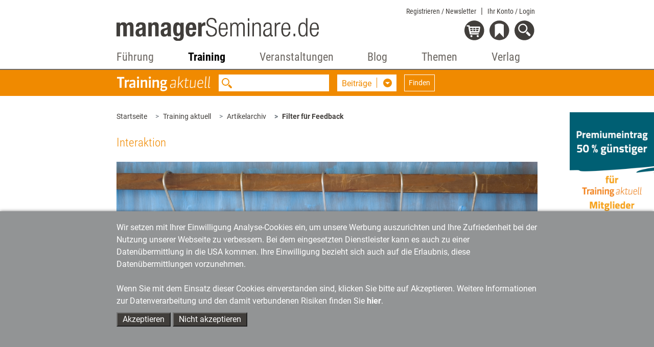

--- FILE ---
content_type: text/css
request_url: https://www.managerseminare.de/common/css/ta.css
body_size: 3255
content:
/* Farben und Icons für Unterseiten ######################################################*/
/*font colors darkColor ######################################################*/
.ta .contentBlock a,
.ta .contentBlock a h3,
.ta .contentBlock h3 a,
.ta .contentBlock .price,
.ta .contentBlock h3,
.ta .contentBlock .h3,
.ta .contentBlock .blockHeadline h2,
.ta .contentBlock .blockHeadline h1,
.ta .navbar-nav .dropdown-menu h3 .imgLink.active,
.ta span.more,
.ta .contentBlock a.more,
.ta .input-group.selectDown a.button .title,
.ta .input-group-btn.notAbsolute a.button .title,
.ta .input-group.selectDown a.button .title,
.ta .input-group.selectDown button .title,
.ta .contentBlock.zitat .content h2,
.ta section.payContent .payOverlay .closer h2,
.ta section.payContent .payOverlay .closer h3,
.ta section.payContent .payOverlay .closer .preis,
.ta .slider .box.headMediaText .texte.buttonbottom a.iconBG:hover span.text,
.ta .slider .box.headMediaText .texte.buttonbottom a.iconBG:hover span.icons,
.ta .row.header .headlines h2,
.ta .row.header .headlines h3,
.ta .row.header h1.headline,
.ta section.anlese .single_article .articleHeader h1,
.ta section.anleseHeft .contentBlock .headline h1,
.ta .contentBlock.hasLeftImg h3,
.ta .managerseminare .contentBlock.ms_article.blocks.background .block,
.ta .contentBlock.ms_article.blocks .block .texte.buttonbottom a.iconBG:hover span.text,
.ta .contentBlock.accordion .card-header h3 .btn,
.ta .contentBlock.result .header .headline h2,
.ta .contentBlock.result .second,
.ta .secContent .form-control::placeholder,
.ta .teaser a,
.ta .sw_slider .slick-slider .slick-slide .h4,
.ta .kat_links .h3,
.ta .kat_links h3,
.ta #volltext {
  color: #f08a00;
}
.ta .sendForm,
.ta .buttons .button,
.ta .contentBlock.tabs .nav-pills .nav-link,
.ta a.iconBG span.text {
  color: black !important;
  background-color: #e4e4e2;
}
/* for the download modal */
.ta #dl_urheber {
  cursor: pointer;
}
.ta #dl_urheber:after {
  display: inline-flex;
  content: url("../images/ta/Pfeil-Accordion.svg");
  margin-left: 20px;
  height: 23px;
  width: 23px;
}
.ta #dl_urheber.open:after {
  display: inline-flex;
  content: url("../images/ta/Pfeil-Accordion.svg");
  margin-left: 20px;
  transform: rotateZ(-180deg);
  height: 23px;
  width: 23px;
}
.ta #dl_urheber span {
  display: none;
}
.ta #dl_urheber.open span {
  display: block;
}
/*font colors Labels ######################################################*/
.ta .label {
  color: #f08a00;
  border: 1px solid #f08a00;
}
.ta .label:hover {
  background: #f08a00;
  transition: 0.4s all;
}
.ta .label.active {
  background: #f08a00;
}
.ta .kat_links .label {
  color: #413e3b;
  border: 1px solid #aeadae;
}
.ta .kat_links .label:hover {
  background: transparent;
  color: #f08a00 !important;
}
.ta .kat_links .label.active {
  background: transparent;
  color: #f08a00 !important;
}
/*font colors lightColor ######################################################*/
.ta section.ms_search button.btn-outline-white:hover {
  color: #fee9d1;
}
.ta section.ms_search button.btn-outline-white:hover {
  color: #fee9d1;
}
/*font colors black ######################################################*/
.ta .buttons .button span {
  color: #000000;
}
/*font colors white ######################################################*/
.ta .contentBlock .slider .imageTextOverlay a h3,
.ta button.iconBG span.icons,
.ta a.iconBG:hover span.icons,
.ta button.iconBG span.text,
.ta a.iconBG:hover span.text,
.ta .slider .box.headMediaText .texte.buttonbottom a.iconBG span.text,
.ta .slider .box.headMediaText .texte.buttonbottom a.iconBG span.icons,
.ta .ms_pagination .background,
.ta .ms_pagination .background a,
.ta .slider .box.iconText:hover,
.ta .contentBlock.ms_article.blocks .block .texte.buttonbottom a.iconBG,
.ta input.submit,
.ta .buttons .button:hover,
.ta .buttons .button.active,
.ta .buttons .button.active span,
.ta .buttons .button:hover span,
.ta .contentBlock.tabs .nav-pills .nav-link:hover,
.ta .sendForm:hover,
.ta a.iconBG span.text:hover {
  color: #ffffff !important;
  opacity: 1 !important;
}
.ta .slider .box.iconText:hover a,
.ta .slider .box.iconText a:hover h3,
.ta .slider .box.iconText a:hover h4,
.ta .slider .box.iconText a:hover h5,
.ta .slider .box.iconText a:hover p {
  color: #ffffff !important;
}
/*bordercolors  darkColor ######################################################*/
.ta .sideNav {
  border-color: #f08a00;
}
.ta span.more.closed:after {
  border-color: #f08a00 transparent transparent transparent;
}
.ta span.more.open:after {
  border-color: transparent transparent #f08a00 transparent;
}
.ta .input-group-btn.notAbsolute a.button .caret,
.ta .input-group.selectDown a.button .caret,
.ta .input-group.selectDown button .caret {
  border-left: 1px solid #f08a00;
}
/*bordercolors  lightColor ######################################################*/
.ta section.ms_search button.btn-outline-white:hover,
.ta section.ms_search button.btn-outline-white:hover,
.ta .slider .box.headMediaText .texte.buttonbottom a.iconBG span.text,
.ta .slider .box.headMediaText .texte.buttonbottom a.iconBG span.icons {
  border: 1px solid #fee9d1;
}
.ta .contentBlock.ms_article.blocks .block .texte.buttonbottom a.iconBG span.icons,
.ta .contentBlock.ms_article.blocks .block .texte.buttonbottom a.iconBG span.text {
  border: 3px solid #fee9d1;
}
.ta .xp_imagewrapper.zitat {
  border-top: 1px solid #413e3b;
  border-bottom: 1px solid #413e3b;
}
.ta div.xp_imagewrapper.images {
  border: 1px solid #413e3b !important;
}
.ta div.workmarker div.xp_imagewrapper.autoren.addBorder {
  border-top: 1px solid #413e3b;
}
.ta ul + div.workmarker div.xp_imagewrapper.autoren,
.ta ol + div.workmarker div.xp_imagewrapper.autoren {
  margin-top: 40px;
  padding-top: 40px;
}
.ta div.forSections h2.slider_sectionHead {
  color: #f08a00 !important;
}
.ta .sw_slider div.box.headMediaText.forSections {
  background-color: #fee9d1 !important;
}
.ta .xp_imagewrapper.standardbox {
  background-color: #fee9d1 !important;
}
.ta div.xp_imagewrapper.zitat blockquote {
  color: #f08a00 !important;
}
.ta div.appendix {
  background-color: #fee9d1 !important;
  padding: 25px !important;
  margin-bottom: 20px;
}
.ta div.appendix h3.app {
  color: #f08a00 !important;
}
.ta .paywall {
  background-color: #fee9d1 !important;
}
.ta div.paywall h3.paywall_intro {
  color: #f08a00 !important;
}
.ta div.appendix a.iconBG span.text,
.ta div.appendix a.iconBG span.icons,
.ta div.paywall a.iconBG span.text,
.ta div.paywall a.iconBG span.icons {
  border: 3px solid #fee9d1;
}
.ta .sw_slider div.mztSlider a {
  color: #f08a00 !important;
}
/*backgroundcolors darkColor  ######################################################*/
.ta section.ms_search,
.ta section.ms_search .searchExtend .dropdown-menu,
.ta section .searchFilter .btn.searchbutton,
.ta .button.iconBG span.text,
.ta a.iconBG:hover span.text,
.ta section.payContent .payOverlay a.iconBG span.icons,
.ta section.payContent .payOverlay a.iconBG span.text,
.ta .ms_pagination .background,
.ta .slider .box.iconText:hover,
.ta .contentBlock.ms_article.blocks button.iconBG span.icons,
.ta .contentBlock.ms_article.blocks button.iconBG span.text,
.ta .contentBlock.ms_article.blocks .block .texte.buttonbottom a.iconBG span.icons,
.ta .contentBlock.ms_article.blocks .block .texte.buttonbottom a.iconBG span.text,
.ta .form-check label input[type="radio"]:checked ~ .label-text:before,
.ta .form-check label input[type="checkbox"]:checked ~ .label-text:before,
.ta .altcha-checkbox input[type="checkbox"]:checked ~ .altchamarker::before,
.ta input.submit,
.ta .select-wrapper::after,
.ta .buttons .button:hover,
.ta .buttons .button.active,
.ta .contentBlock.tabs .nav-pills .nav-link:hover,
.ta .contentBlock.tabs .nav-pills .nav-link.active,
.ta .contentBlock.tabs .nav-pills .show > .nav-link,
.ta .contentBlock.tabs .nav-tabs .nav-link.active,
.ta .contentBlock.tabs .nav-tabs .show > .nav-link,
.ta .sendForm:hover,
.ta a.iconBG:hover span.text,
.ta table.bestseller td.number {
  background-color: #f08a00;
}
/*backgroundcolors  colorLightMS ######################################################*/
.ta #regForm #prevBtn .icons,
.ta #regForm #prevBtn .text,
.ta .slider .box.headMediaText .texte.buttonbottom a.iconBG span.text,
.ta .slider .box.headMediaText .texte.buttonbottom a.iconBG span.icons,
.ta .slider .box.headMediaText .texte.buttonbottom a.iconBG:hover span.text,
.ta .slider .box.headMediaText .texte.buttonbottom a.iconBG:hover span.icons,
.ta.leadership .moreSlides.leaderShipMeinungen .slide .lsmbBox,
.ta .slider .box.leftImageText,
.ta .slider .box.iconText,
.ta section.secBackground,
.ta .slider .box.headMediaText,
.ta section .searchFilter,
.ta .contentBlock.abo .box,
.ta .contentBlock.blocks.background .block {
  background-color: #fee9d1;
}
/*backgroundcolors   white ######################################################*/
.ta .slider .box.headMediaText .texte.buttonbottom a.iconBG:hover span.text,
.ta .slider .box.headMediaText .texte.buttonbottom a.iconBG:hover span.icons,
.ta .contentBlock.ms_article.blocks .block .texte.buttonbottom a.iconBG:hover span.icons.pfeilrechts,
.ta .contentBlock.ms_article.blocks .block .texte.buttonbottom a.iconBG:hover span.text {
  background-color: #ffffff;
  opacity: 1;
}
/*backgroundcolors   transparent ######################################################*/
.ta .contentBlock.accordion .card-header h3 .btn {
  background-color: transparent;
  color: #f08a00;
}
/*icons ######################################################*/
.ta .contentBlock.tabs .tab-pane ul li,
.ta .contentBlock.tabs .link a,
.ta .contentBlock .data ul li,
.ta .card ul li,
.ta .contentBlock .text ul li,
.ta .contentBlock .texte ul li,
.ta ul.twoColumns li,
.ta ul.arrowleftnoLink li,
.ta ul.arrowleft li a,
.ta .contentBlock .row.header .archive a {
  background-image: url("../images/ta/Pfeil2_rechts.svg");
}
.ta .input-group-btn.notAbsolute a.button .caret,
.ta .input-group.selectDown a.button .caret,
.ta .input-group.selectDown button .caret {
  background-image: url("../images/ta/Pfeil-unten.svg") !important;
}
.ta a.lightBoxIcon:before,
.ta section.ms_search input.searchfield {
  background-image: url("../images/ta/Lupe-Suchfeld.svg");
}
.ta .slick-prev {
  background-image: url("../images/ta/Pfeil-links.svg");
}
.ta .slick-next,
.ta .contentBlock .archive a,
.ta .managerseminare .slick-next {
  background-image: url("../images/ta/Pfeil-rechts.svg");
}
.ta .contentBlock .icon.podcast a {
  background-image: url("../images/Podcast.svg");
}
.ta .contentBlock.ms_pagination a.next {
  background-image: url("../images/ta/Pfeil2_rechts.svg");
  background-repeat: no-repeat;
  background-size: auto 15px;
  background-position-y: bottom 22%;
  background-position-x: right  !important;
  padding-left: 15px;
}
.ta .contentBlock.ms_pagination a.prev {
  background-image: url("../images/ta/Pfeil2_links.svg");
  background-repeat: no-repeat;
  background-size: auto 15px;
  background-position-y: bottom 22%;
  background-position-x: left !important;
}
.ta div.forSections h2.slider_sectionHead {
  background-image: url("../images/ta/lesetipp.svg");
}
.ta div.forSections h2.section_subheading {
  background-image: url("../images/ta/Pfeil2_rechts.svg");
}
.ta div.preview p {
  background-image: url("../images/ta/Pfeil2_rechts.svg");
}
.ta div.paywall p.pw_info {
  background-image: url("../images/ta/Pfeil2_rechts.svg");
}
.ta button.iconBG span.icons.pfeillinks {
  background-image: url("../images/iconBG_pfeil_links_weiss.svg");
}
.ta .contentBlock.ms_article.blocks .block .texte.buttonbottom a.iconBG:hover span.icons.pfeilrechts,
.ta a.iconBG span.icons.pfeilrechts {
  background-image: url("../images/iconBG_pfeil_rechts_weiss.svg");
}
.ta a.iconBG span.icons.download {
  background-image: url("../images/iconBG_download_weiss.svg");
}
.ta a.iconBG span.icons.podcast {
  background-image: url("../images/iconBG_podcast_weiss.svg");
}
.ta .leadership .anleseHeft a.iconBG:hover span.icons.einkaufswagen,
.ta a.iconBG span.icons.einkaufswagen {
  background-image: url("../images/iconBG_einkaufswagen_weiss.svg");
}
.ta a.iconBG span.icons.epaper {
  background-image: url("../images/iconBG_epaper_weiss.svg");
}
.ta a.iconBG span.icons.person {
  background-image: url("../images/ta/iconBG_person.svg");
}
.ta a.iconBG span.icons.probelesen {
  background-image: url("../images/iconBG_leseprobe_weiss.svg");
}
.ta a.iconBG span.icons.merken {
  background-image: url("../images/iconBG_merken_weiss.svg");
}
.ta a.iconBG:hover span.icons.podcast {
  background-image: url("../images/iconBG_podcast_weiss.svg");
}
.ta a.iconBG:hover span.icons.download {
  background-image: url("../images/iconBG_download_weiss.svg");
}
.ta button.iconBG span.icons.pfeilrechts,
.ta .slider .box.headMediaText .texte.buttonbottom a.iconBG span.icons,
.ta .slider .box.headMediaText .texte.buttonbottom a.iconBG:hover span.icons,
.ta a.iconBG:hover span.icons.pfeilrechts {
  background-image: url("../images/iconBG_pfeil_rechts_weiss.svg");
}
.ta .leadership .anleseHeft a.iconBG,
.ta a.iconBG:hover span.icons.epaper {
  background-image: url("../images/iconBG_epaper_weiss.svg");
}
.ta a.iconBG:hover span.icons.person {
  background-image: url("../images/iconBG_person_weiss.svg");
}
.ta a.iconBG:hover span.icons.merken {
  background-image: url("../images/iconBG_merken_weiss.svg");
}
.ta .slider .box.iconText a .imageIcon .characters {
  background-image: url("../images/ta/characters.svg");
}
.ta .slider .box.iconText a .imageIcon .testgelesen {
  background-image: url("../images/ta/testgelesen.svg");
}
.ta .slider .box.iconText a .imageIcon .fuehrungCoaching {
  background-image: url("../images/ta/fuehrungCoaching.svg");
}
.ta .slider .box.iconText a .imageIcon .hirnrissig {
  background-image: url("../images/ta/hirnrissig.svg");
}
.ta .slider .box.iconText a .imageIcon .cd {
  background-image: url("../images/ta/cd.svg");
}
.ta .slider .box.iconText a .imageIcon .ebooks {
  background-image: url("../images/ta/ebooks.svg");
}
.ta .slider .box.iconText a .imageIcon .cschaeppchen {
  background-image: url("../images/ta/cschaeppchen.svg");
}
.ta .slider .box.iconText a .imageIcon .twitter {
  background-image: url("../images/ta/twitter.svg");
}
.ta .slider .box.iconText a .imageIcon .facebook {
  background-image: url("../images/ta/facebook.svg");
}
.ta .slider .box.iconText a .imageIcon .newsletter {
  background-image: url("../images/ta/newsletter.svg");
}
.ta .slider .box.iconText a .imageIcon .archiv {
  background-image: url("../images/ta/archiv.svg");
}
.ta .slider .box.iconText a .imageIcon .themen {
  background-image: url("../images/ta/themen.svg");
}
.ta a .imageIcon .verlagsprogramm {
  background-image: url("../images/ta/icon_verlagsprogramm.svg");
}
.ta a:hover .imageIcon .verlagsprogramm {
  background-image: url("../images/ta/icon_verlagsprogramm_hover.svg");
}
.ta a .imageIcon .material {
  background-image: url("../images/ta/icon_material.svg");
}
.ta a:hover .imageIcon .material {
  background-image: url("../images/ta/icon_material_hover.svg");
}
.ta a .imageIcon .preise {
  background-image: url("../images/ta/icon_preise.svg");
}
.ta a:hover .imageIcon .preise {
  background-image: url("../images/ta/icon_preise_hover.svg");
}
.ta a .imageIcon .digitalarchiv {
  background-image: url("../images/ta/icon_digitalarchiv.svg");
}
.ta a:hover .imageIcon .digitalarchiv {
  background-image: url("../images/ta/icon_digitalarchiv_hover.svg");
}
.ta a .imageIcon .toolkits {
  background-image: url("../images/ta/icon_toolkits.svg");
}
.ta a:hover .imageIcon .toolkits {
  background-image: url("../images/ta/icon_toolkits_hover.svg");
}
.ta a .imageIcon .taArchiv {
  background-image: url("../images/ta/icon_taarchiv.svg");
}
.ta a:hover .imageIcon .taArchiv {
  background-image: url("../images/ta/icon_taarchiv_hover.svg");
}
.ta a .imageIcon .msArchiv {
  background-image: url("../images/ta/icon_msarchiv.svg");
}
.ta a:hover .imageIcon .msArchiv {
  background-image: url("../images/ta/icon_msarchiv_hover.svg");
}
.ta a .imageIcon .tkoffer {
  background-image: url("../images/ta/icon_trainerkoffer.svg");
}
.ta a:hover .imageIcon .tkoffer {
  background-image: url("../images/ta/icon_trainerkoffer_hover.svg");
}
.ta a .imageIcon .leadershipbuecher {
  background-image: url("../images/ta/icon_leadershipbuecher.svg");
}
.ta a:hover .imageIcon .leadershipbuecher {
  background-image: url("../images/ta/icon_leadershipbuecher_hover.svg");
}
.ta .contentBlock.ms_article.blocks h3.icon,
.ta .contentBlock.ms_article.blocks h3.icon {
  background-image: url("../images/ta/Kontakt.svg");
}
.ta .contentBlock.ms_article.blocks .block .texte.buttonbottom a.iconBG span.icons.pfeilrechts {
  background-image: url("../images/iconBG_pfeil_rechts_weiss.svg");
}
.contentBlock .price div.small2 {
  color: #413e3b;
}
.contentBlock .price div.small2 a {
  color: #413e3b;
}
.shariff .facebook:hover a {
  background-image: url("../images/ta/social_facebook_hover.svg") !important;
  opacity: 1 !important;
}
.shariff .twitter:hover a {
  background-image: url("../images/ta/social_twitter_hover.svg") !important;
  opacity: 1 !important;
}
.shariff .mail:hover a {
  background-image: url("../images/ta/social_email_hover.svg") !important;
  opacity: 1 !important;
}
.shariff .xing:hover a {
  background-image: url("../images/ta/social_xing_hover.svg") !important;
  opacity: 1 !important;
}
.shariff .linkedin:hover a {
  background-image: url("../images/ta/social_in_hover.svg") !important;
  opacity: 1 !important;
}
/* Themenseiten Links Component */
/* Shared styles for themenseiten links with expand/collapse functionality */
/* Global styles (not scoped to specific sections) */
.themenseiten-tag-hidden {
  display: none !important;
}
.btn-themenseiten-expand {
  display: block;
  margin: 20px 0;
  padding: 8px 20px;
  background-color: #f5f5f5;
  border: 1px solid #ddd;
  border-radius: 4px;
  cursor: pointer;
  font-size: 14px;
  color: #333;
  transition: all 0.3s ease;
}
.btn-themenseiten-expand:hover {
  background-color: #e8e8e8;
  border-color: #ccc;
}
/* Scoped styles using section-specific colors */
/* These will be imported by ms.less and ta.less with their own @file and @darkColor variables */
.ta .themenseiten-links-box {
  background-color: #e4e4e2;
  border: 1px solid #e4e4e2;
  border-radius: 4px;
  padding: 20px 30px;
  margin: 30px 0;
}
.ta .themenseiten-links-box h3 {
  margin-top: 0;
  margin-bottom: 15px;
  font-size: 1.2em;
  color: #f08a00;
}
.ta .themenseiten-tags {
  display: flex;
  flex-wrap: wrap;
  gap: 10px;
}
.ta .themenseiten-tag {
  display: inline-block;
  padding: 8px 16px;
  background-color: #ffffff;
  color: #f08a00;
  text-decoration: none;
  font-weight: 500;
  font-size: 0.95em;
  transition: all 0.3s ease;
  cursor: pointer;
}
.ta .themenseiten-tag:hover {
  background-color: #f08a00;
  color: #ffffff !important;
}
/*# sourceMappingURL=ta.css.map */

--- FILE ---
content_type: text/xml;charset=utf-8
request_url: https://www.managerseminare.de/getMS_SW_Data?forTypes=TAART;TADOSS;TAMED;TKBILD;TKDOCS&forSW=4255;21722;24097;6782;&notID=283512&max=6
body_size: 5193
content:
<?xml version="1.0" encoding="UTF-8"?>
<DataBySw><TypeData typeID="TAART" foundLinks="6"><Link name="Verwendung des Filtersatzes" url="/ta_Artikel/Handout-Verwendung-des-Filtersatzes,283515" infotext="Negatives Feedback nach Umständen zu filtern, für die der Weiterbildungsprofi nicht viel kann, kann unnötige Selbstzweifel fernhalten. Dennoch empfiehlt es sich, den Filtersatz nicht einfach zu beseitigen, sondern für die Qualitätsverbesserung zu nutzen." imgsrc="Manuela Kordel ROCKETPICS; © www.trainerkoffer.de" img="/images/artikel/TA0523AR12.jpg" image_y="" image_x="" stich=""/><Link name="Sensibel mit Signal" url="/ta_Artikel/Systemische-Interventionen-Sensibel-mit-Signal,283290" infotext="Müßige Diskussionen und Abschweifungen vom Thema ziehen Meetings häufig unnötig in die Länge und lassen sie darüber hinaus zäh und in Teilen sogar überflüssig erscheinen. Signale, die während eines Meetings – exakt in der störenden Situation – eingesetzt werden, können hier Abhilfe verschaffen. Wie die Feedback-Methode „Signale“ entwickelt und eingeführt werden kann." imgsrc="noesis" img="/images/artikel/TA0223AR04.jpg" image_y="" image_x="" stich=""/><Link name="Mit negativem Feedback umgehen" url="/ta_Artikel/Diskussion-auf-Twitter-Mit-negativem-Feedback-umgehen,280488" infotext="Trainerinnen und Trainer erhalten oft zum Abschluss eines Seminars Feedback von den Teilnehmenden. Nicht immer fällt das positiv aus, auch mit Kritik müssen Weiterbildungsprofessionals umgehen. Was dabei helfen kann, zeigt eine aktuelle Diskussion auf Twitter." imgsrc="Banphote Kamolsanei / iStock" img="/images/artikel/TA1220AR03.jpg" image_y="" image_x="" stich=""/><Link name="„Teamentwicklung im Rohbau“" url="/ta_Artikel/Institut-im-Interview-Teamentwicklung-im-Rohbau,285769" infotext="Das Beratungsunternehmen PARLA feiert in diesem Jahr 25-jähriges Bestehen. Anlässlich des Jubiläums verrät Geschäftsführerin Anja Oser im Interview mit Training aktuell, welcher ihr ungewöhnlichster Auftrag war und was ihr Wunschauftrag wäre." imgsrc="FotoAgenten / Angelika Löffler" img="/images/artikel/TA0925AR10.jpg" image_y="" image_x="" stich=""/><Link name="Messen und Kongresse 2023" url="/ta_Artikel/Extra-Messen-und-Kongresse-2023,283453" infotext="Veranstaltungstechnisch ist Corona Geschichte. Das zeigt ein Blick auf den Eventkalender für Weiterbildungsprofessionals. Waren die Veranstaltenden im Winter noch vorsichtig, kehren sie jetzt in Präsenz zurück. Ein Überblick über die wichtigsten Events." imgsrc="200 Degrees/Pixabay" img="/images/artikel/TA0423AR08.jpg" image_y="" image_x="" stich=""/><Link name="Von Nachträgern und Heimzahlerinnen" url="/ta_Artikel/Denkimpuls-Von-Nachtraegern-und-Heimzahlerinnen,283583" infotext="Wir leben in einer Zeit, in der Selbstbestätigung leicht zur Egozentrik verkommt – einer Charaktereigenschaft, die uns anfällig für Kränkungen macht. In unserem Selbstwert verletzt, sind wir dann nur auf eines aus: Rache. Doch diese ist meistens weit weniger süß als erwartet." imgsrc="jd-photodesign/Adobe Stock" img="/images/artikel/TA0623AR11.jpg" image_y="" image_x="" stich=""/></TypeData><TypeData typeID="TADOSS" foundLinks="6"><Link name="Als Weiterbildungsprofi wachsen" url="/Trainingaktuell/Dossiers/Als-Weiterbildungsprofi-wachsen,7529" infotext="Ob es das Marketing, die eigenen Kompetenzen, der Methodenkoffer oder die Einstellung ist – Weiterbildungsprofis müssen sich und ihr Geschäft stetig weiterentwickeln, um in unserer schnelllebigen Zeit erfolgreich zu bleiben. Wie sich Trainerinnen und Coachs zukunftsfähig aufstellen und professionell wie persönlich wachsen, zeigt das Dossier." imgsrc="" img="/images/tmedien/angebote/ang_7529_8151.png" image_y="" image_x="" stich=""/><Link name="Apps für Seminare" url="/Trainingaktuell/Dossiers/Apps-fuer-Seminare,7419" infotext="Kaum jemand kommt heutzutage ohne Smartphone aus. Doch was viele Trainer nicht wissen: Die Mobilgeräte ermöglichen nicht nur, rund um die Uhr online zu sein. Mittlerweile gibt es auch zahlreiche Apps, die ihren Arbeitsalltag enorm erleichtern. So lassen sich mit den richtigen Apps z.B. Teilnehmer managen, Präsentationen erstellen, Flipcharts dokumentieren und Seminare digital begleiten. Das Dossier stellt die nützlichsten Apps für Trainer vor." imgsrc="" img="/images/tmedien/angebote/ang_7419_8021.png" image_y="" image_x="" stich=""/><Link name="Selbstentwicklung für Weiterbildungsprofis" url="/Trainingaktuell/Dossiers/Selbstentwicklung-fuer-Weiterbildungsprofis,7383" infotext="Den meisten Trainerinnen, Beratern und Coachs ist es nicht nur ein Anliegen, Coachees und Klientinnen bei deren Entwicklung zu begleiten. Auch das eigene Wachstum liegt ihnen am Herzen. Doch wo liegen für Weiterbildungsprofis die wichtigsten Hebel, um ihr volles Potenzial auszuschöpfen? Wie können sie eine persönliche Transformation einleiten? Anregungen und Denkanstöße liefert das Dossier." imgsrc="" img="/images/tmedien/angebote/ang_7383_7985.png" image_y="" image_x="" stich=""/><Link name="Haltung für Trainer und Coachs" url="/Trainingaktuell/Dossiers/Haltung-fuer-Trainer-und-Coachs,7417" infotext="Die fundierteste Ausbildung und die besten Tools nutzen nichts, wenn der Trainer oder Coach nicht die richtige Haltung mitbringt. Die eigene Rolle und Einstellung immer wieder zu hinterfragen, ist für Weiterbildner immens wichtig. Denn wer sich selbst als Trainer oder Coach nie in Frage stellt, gefährdet den Lernerfolg und verwehrt sich und seinen Klienten neue Handlungsoptionen. Das Dossier bündelt Artikel, die die Haltung von Weiterbildnern reflektieren." imgsrc="" img="/images/tmedien/angebote/ang_7417_8019.png" image_y="" image_x="" stich=""/><Link name="Trainingstools im Praxistest, Teil 9" url="/Trainingaktuell/Dossiers/Trainingstools-im-Praxistest-Teil-9,7426" infotext="In jeder Ausgabe stellt Training aktuell Tools vor, die Trainer und Coachs in ihrer Arbeit einsetzen können: Trainingsspiele, Coachingtools, Kartensets, Apps, Software etc. werden auf ihren praktischen Nutzen hin getestet und bewertet. Im Dossier 'Trainingstools im Praxistest' können Sie die Testergebnisse nachlesen - mit Infos zu Preisen und Bezugsquellen. Getestet wurden für das Dossier Teil 9 neben diversen Trainings- und Coachingspielen eine Audio-CD, eine App und neuartige Haftnotizen." imgsrc="" img="/images/tmedien/angebote/ang_7426_8028.png" image_y="" image_x="" stich=""/><Link name="Elektronische Helfer" url="/Trainingaktuell/Dossiers/Elektronische-Helfer,7415" infotext="Elektronische Helfer für Coachs und Trainer gibt es mittlerweile viele. Sie reichen von Webtools, mit denen sich Seminarteilnehmer an Abstimmungen beteiligen können, über Cloud-Dienste, die als dezentrale Festplatten dienen, bis hin zu virtuellen Welten, in denen Coachings durchgeführt werden können. Das Dossier von Training aktuell stellt elektronische Werkzeuge für verschieden Zwecke vor und erläutert, wie Trainer und Coachs sie optimal nutzen können." imgsrc="" img="/images/tmedien/angebote/ang_7415_8017.png" image_y="" image_x="" stich=""/></TypeData><TypeData typeID="TAMED" foundLinks="6"><Link name="Mitarbeitergespräche souverän führen (Trainingskonzept)" url="/Trainingsmedien/Trainingskonzepte/Mitarbeitergespraeche-souveraen-fuehren-Trainingskonzept,112" infotext="Mit diesem dreitägigen Seminarkonzept trainieren Ihre Teilnehmenden praxisnah die Vorbereitung, Durchführung und Nachbereitung von zehn gängigen Gesprächstypen – angefangen mit Feedback über Zielvereinbarungs- und Beurteilungsgespräche bis hin zur Abmahnung." imgsrc="" img="/images/tmedien/medienimages/tm_112.jpg" image_y="" image_x="" stich=""/><Link name="Kommunikationstrainings erfolgreich leiten" url="/Trainingsmedien/Buecher/Kommunikationstrainings-erfolgreich-leiten,45" infotext="Der Kommunikationsexperte Thomas Schmidt lässt Sie in diesem Bestseller an seinem umfassenden Methoden-Know-how zu dem Top-Thema unter den verhaltens- und persönlichkeitsbezogenen Seminaren teilhaben. Sie erhalten ein vollständiges Konzept für ein dreitägiges Kommunikationsgrundlagenseminar und profitieren von einem fertigen und erprobten Leitfaden zur Trainingsdurchführung. Die Arbeiten von Paul Watzlawick, Friedemann Schulz von Thun, Ruth Cohn, Carl Rogers, Thomas Gordon und Jacob Levy Moreno bilden die theoretischen und methodischen Grundlagen. Fachlich fundierter und dabei zeitgemäßer kann ein Trainingskonzept rund um das Thema „Kommunikation und Gesprächsführung” kaum sein." imgsrc="" img="/images/tmedien/medienimages/tm_45.jpg" image_y="" image_x="" stich=""/><Link name="Methodensammlung für Trainerinnen und Trainer" url="/Trainingsmedien/Buecher/Methodensammlung-fuer-Trainerinnen-und-Trainer,12" infotext="Trainer-Know-how im Karteiformat. Vom Achterknoten über das Dreieck der Gemeinsamkeiten, vom Konzentrations-Check über das Soziometrische Feedback – die Sammlung beinhaltet 150 Methoden und Übungen zu Themenfeldern wie Anfangsphase, Kommunikation und Körpersprache, Kooperation und Teamentwicklung, Führung, Feedback, Transfer und Seminar-Evaluation. Jede Methode wird auf maximal zwei Seiten beschrieben. Sämtliche Blätter lassen sich auch als Karteikarten verwenden." imgsrc="" img="/images/tmedien/medienimages/tm_12.gif" image_y="" image_x="" stich=""/><Link name="Wertschätzung – Das KartenSet – Neuerscheinung" url="/Trainingsmedien/Toolkits/Wertschaetzung-Das-KartenSet-Neuerscheinung,8898" infotext="Wertschätzung – Das Kartenset unterstützt Trainerinnen, Coachs, Berater und Supervisorinnen bei der Arbeit an Haltung, Beziehung und Zusammenarbeit. 50 praxiserprobte Fotomotive im DIN-A5-Format eröffnen schnelle, niedrigschwellige Zugänge zu Emotionen, Ressourcen und Selbstwirksamkeit – im Einzelsetting wie in Gruppen. Das Begleit-Booklet liefert kompakte Impulse für Warm-ups, Erwartungsklärung, Empathie-Arbeit, Reflexion und Transfer in den Alltag; ideal für Führungs- und Teamtrainings. Die Karten sind robust gefertigt (edelmatt kaschiert, abgerundete Ecken, flüssigkeitsabweisend) und eignen sich als PDF-eBook für den digitalen Einsatz über Whiteboard/Beamer. So strukturieren Sie Prozesse, machen Unsichtbares sichtbar und fördern eine wertschätzende Lern- und Feedbackkultur – vom ersten Kennenlernen bis zum Seminarabschluss." imgsrc="" img="/images/tmedien/medienimages/tm_8898.jpg" image_y="" image_x="" stich=""/><Link name="Direkt im Dialog" url="/Trainingsmedien/Buecher/Direkt-im-Dialog,21" infotext="Erläutert werden neun Bausteine der professionellen Gesprächsführung: Innere Ressourcen, Echtheit, partnerschaftliche Einstellung, Zielklarheit, Transparenz schaffen und Absprachen treffen, richtig zuhören, Fragen stellen, überzeugend argumentieren und Störungen klären. Den Praxistransfer gewährleisten Checklisten, beispielhafte Rollenspielszenen, FAQs, Aktionen, die Sie zum Mitarbeiten ermuntern sowie Trainings-Tipps, die Profi-Ecke für Trainer und andere Kommunikationsprofis." imgsrc="" img="/images/tmedien/medienimages/tm_21.gif" image_y="" image_x="" stich=""/><Link name="Mit Rollen spielen" url="/Trainingsmedien/Buecher/Mit-Rollen-spielen,40" infotext="40 Beschreibungen erprobter Rollenspiele jenseits der üblichen Standards. Für jeden ist etwas dabei: Die Rollenspiele des ersten Teils haben kommunikative Grundlagen zum Thema. Sie bilden die Basis für die Bewältigung komplexerer Kommunikationssituationen. Wie Sie diese gekonnt behandeln, das erfahren Sie durch die Rollenspielbeschreibungen des zweiten Teil des Buchs. " imgsrc="" img="/images/tmedien/medienimages/tm_40.gif" image_y="" image_x="" stich=""/></TypeData><TypeData typeID="TKBILD" foundLinks="6"><Link name="Hand mit Zettel" url="/Trainerkoffer/Bilder/Hand-mit-Zettel,5723" infotext="Über 1000 wirkungsvolle Grafiken für Flipchart und Pinnwand, für Handouts und PowerPoint-Charts erleichtern Ihre Bildsprache. Als Mitglied von Training aktuell haben Sie Flatrate-Zugriff auf alle Bilder." imgsrc="" img="/images/tmedien/angebote/Kommunikation0019-managerseminare_6104.png" image_y="236" image_x="200" stich=""/><Link name="Blätter" url="/Trainerkoffer/Bilder/Blaetter,5888" infotext="Über 1000 wirkungsvolle Grafiken für Flipchart und Pinnwand, für Handouts und PowerPoint-Charts erleichtern Ihre Bildsprache. Als Mitglied von Training aktuell haben Sie Flatrate-Zugriff auf alle Bilder." imgsrc="" img="/images/tmedien/angebote/Buero0042-managerseminare_6280.png" image_y="236" image_x="200" stich=""/><Link name="Blatt Papier" url="/Trainerkoffer/Bilder/Blatt-Papier,5995" infotext="Über 1000 wirkungsvolle Grafiken für Flipchart und Pinnwand, für Handouts und PowerPoint-Charts erleichtern Ihre Bildsprache. Als Mitglied von Training aktuell haben Sie Flatrate-Zugriff auf alle Bilder." imgsrc="" img="/images/tmedien/angebote/Buero0003-managerseminare_6391.png" image_y="236" image_x="200" stich=""/><Link name="zu viel Herz" url="/Trainerkoffer/Bilder/zu-viel-Herz,6452" infotext="Über 1000 wirkungsvolle Grafiken für Flipchart und Pinnwand, für Handouts und PowerPoint-Charts erleichtern Ihre Bildsprache. Als Mitglied von Training aktuell haben Sie Flatrate-Zugriff auf alle Bilder." imgsrc="" img="/images/tmedien/angebote/Emotion0071-managerseminare_6946.png" image_y="236" image_x="200" stich=""/><Link name="Feedback2" url="/Trainerkoffer/Bilder/Feedback2,6554" infotext="Über 1000 wirkungsvolle Grafiken für Flipchart und Pinnwand, für Handouts und PowerPoint-Charts erleichtern Ihre Bildsprache. Als Mitglied von Training aktuell haben Sie Flatrate-Zugriff auf alle Bilder." imgsrc="" img="/images/tmedien/angebote/Feedback2_7075.png" image_y="236" image_x="200" stich=""/><Link name="Feedbacklandschaft" url="/Trainerkoffer/Bilder/Feedbacklandschaft,6622" infotext="Über 1000 wirkungsvolle Grafiken für Flipchart und Pinnwand, für Handouts und PowerPoint-Charts erleichtern Ihre Bildsprache. Als Mitglied von Training aktuell haben Sie Flatrate-Zugriff auf alle Bilder." imgsrc="" img="/images/tmedien/angebote/Feedbacklandschaft_7145.png" image_y="236" image_x="200" stich=""/></TypeData></DataBySw>


--- FILE ---
content_type: image/svg+xml
request_url: https://www.managerseminare.de/common/images/ta/Pfeil2_rechts.svg
body_size: 379
content:
<?xml version="1.0" encoding="utf-8"?>
<!-- Generator: Adobe Illustrator 23.1.1, SVG Export Plug-In . SVG Version: 6.00 Build 0)  -->
<svg version="1.1" id="Ebene_1" xmlns="http://www.w3.org/2000/svg" xmlns:xlink="http://www.w3.org/1999/xlink" x="0px" y="0px"
	 viewBox="0 0 5.4 8.8" style="enable-background:new 0 0 5.4 8.8;" xml:space="preserve">
<style type="text/css">
	.st0{fill:#F18E00;}
</style>
<title>8</title>
<polygon class="st0" points="4.8,4.5 0.7,0.3 0.7,8.6 "/>
</svg>


--- FILE ---
content_type: image/svg+xml
request_url: https://www.managerseminare.de/common/images/bereiche/Logo-mS.svg
body_size: 4549
content:
<svg id="Ebene_1" data-name="Ebene 1" xmlns="http://www.w3.org/2000/svg" viewBox="0 0 512 240"><defs><style>.cls-1{fill:#00477f;}.cls-2{fill:#fff;}</style></defs><title>mangerseminare-reiter</title><rect class="cls-1" width="512" height="240"/><path class="cls-2" d="M32.79,159.42V131.7h7.62a9,9,0,0,1,7.2,3.33,12.9,12.9,0,0,1,2.79,8.57v3.94a12.84,12.84,0,0,1-2.79,8.57,9,9,0,0,1-7.2,3.31Zm3.86-24.79v21.86h3.62a5.25,5.25,0,0,0,4.6-2.5,11.27,11.27,0,0,0,1.69-6.46v-4a11.18,11.18,0,0,0-1.69-6.42,5.26,5.26,0,0,0-4.6-2.49Z"/><path class="cls-2" d="M64.78,159.42a13.88,13.88,0,0,1-.34-1.38,8.87,8.87,0,0,1-.17-1.36A7.42,7.42,0,0,1,62.12,159a5.08,5.08,0,0,1-2.88.87,5.21,5.21,0,0,1-4.09-1.64,6.38,6.38,0,0,1-1.47-4.41,5.74,5.74,0,0,1,2-4.64,8.55,8.55,0,0,1,5.64-1.68h2.88v-2.1a4.58,4.58,0,0,0-.84-2.93,3.17,3.17,0,0,0-4.62-.1,3.43,3.43,0,0,0-.84,2.36l-3.68,0-.06-.11a5.38,5.38,0,0,1,1.91-4.25,7.26,7.26,0,0,1,5.16-1.86,6.87,6.87,0,0,1,4.94,1.8,6.75,6.75,0,0,1,1.9,5.13v9.56a17.27,17.27,0,0,0,.14,2.31,12.26,12.26,0,0,0,.47,2.18Zm-4.66-2.53a4.13,4.13,0,0,0,2.46-.8,4.79,4.79,0,0,0,1.63-2v-4.23H61.28A3.43,3.43,0,0,0,58.53,151a4.06,4.06,0,0,0-1,2.78,3.62,3.62,0,0,0,.67,2.26A2.29,2.29,0,0,0,60.12,156.89Z"/><path class="cls-2" d="M82.07,154.26a2.79,2.79,0,0,0-.79-2,9.92,9.92,0,0,0-3-1.82,15.42,15.42,0,0,1-4.71-2.64,4.68,4.68,0,0,1-1.53-3.63,5.21,5.21,0,0,1,1.87-4,7.14,7.14,0,0,1,4.92-1.67,7,7,0,0,1,5.07,1.8,5.69,5.69,0,0,1,1.81,4.48l0,.12H82a4,4,0,0,0-.83-2.53,2.76,2.76,0,0,0-2.3-1.05,3,3,0,0,0-2.25.82,2.62,2.62,0,0,0-.81,1.92,2.52,2.52,0,0,0,.69,1.87,13.18,13.18,0,0,0,3,1.79,13.91,13.91,0,0,1,4.81,2.63,5,5,0,0,1,1.57,3.78,5.16,5.16,0,0,1-1.94,4.16,7.82,7.82,0,0,1-5.1,1.59,7.29,7.29,0,0,1-5.37-1.93,5.83,5.83,0,0,1-1.87-4.52l0-.12h3.6a3.84,3.84,0,0,0,1.1,2.89,3.79,3.79,0,0,0,2.55.89,3.32,3.32,0,0,0,2.35-.78A2.54,2.54,0,0,0,82.07,154.26Z"/><path class="cls-2" d="M116.73,151.46h.11l3.74-19.76h3.79l-5.6,27.72h-3.56l-4.71-19.69h-.11l-4.74,19.69h-3.56L96.51,131.7h3.79l3.75,19.76h.11l4.72-19.76H112Z"/><path class="cls-2" d="M134.33,159.82a7.41,7.41,0,0,1-5.89-2.55,9.63,9.63,0,0,1-2.21-6.53v-3a10.13,10.13,0,0,1,2.16-6.66,6.83,6.83,0,0,1,5.5-2.63,6.48,6.48,0,0,1,5.39,2.39,10.12,10.12,0,0,1,1.88,6.43v2.66H130.08v.82a7.74,7.74,0,0,0,1.17,4.41,3.77,3.77,0,0,0,3.32,1.74,6.93,6.93,0,0,0,2.75-.5,7.83,7.83,0,0,0,2.17-1.48l1.22,2.4a7.19,7.19,0,0,1-2.61,1.81A9.49,9.49,0,0,1,134.33,159.82Zm-.44-18.45A3.07,3.07,0,0,0,131.2,143a8.64,8.64,0,0,0-1.12,4.15h7.25v-.78a6.75,6.75,0,0,0-.87-3.61A2.85,2.85,0,0,0,133.89,141.37Z"/><path class="cls-2" d="M148.7,133.41h-3.86v-3.69h3.86Zm0,26h-3.86v-20.6h3.86Z"/><path class="cls-2" d="M158.32,133.7v5.12h3.22v2.76h-3.22v12.27a4.05,4.05,0,0,0,.48,2.27,1.45,1.45,0,0,0,1.23.68,5.57,5.57,0,0,0,.85-.06l.93-.17.4,2.66a8.1,8.1,0,0,1-1.46.43,8.37,8.37,0,0,1-1.67.16,4.19,4.19,0,0,1-3.4-1.43,7,7,0,0,1-1.21-4.54V141.58h-2.68v-2.76h2.68V133.7Z"/><path class="cls-2" d="M172.79,159.82a7.38,7.38,0,0,1-5.88-2.55,9.63,9.63,0,0,1-2.21-6.53v-3a10.13,10.13,0,0,1,2.16-6.66,6.81,6.81,0,0,1,5.49-2.63,6.46,6.46,0,0,1,5.39,2.39,10.06,10.06,0,0,1,1.89,6.43v2.66H168.55v.82a7.74,7.74,0,0,0,1.17,4.41,3.77,3.77,0,0,0,3.32,1.74,6.84,6.84,0,0,0,2.74-.5,7.69,7.69,0,0,0,2.17-1.48l1.22,2.4a7.1,7.1,0,0,1-2.61,1.81A9.46,9.46,0,0,1,172.79,159.82Zm-.44-18.45a3.05,3.05,0,0,0-2.68,1.64,8.53,8.53,0,0,0-1.12,4.15h7.25v-.78a6.75,6.75,0,0,0-.87-3.61A2.87,2.87,0,0,0,172.35,141.37Z"/><path class="cls-2" d="M191.93,142.08l-1.81-.1a2.81,2.81,0,0,0-2,.73,4.55,4.55,0,0,0-1.21,2v14.68h-3.86v-20.6h3.52l.29,3.1a6.55,6.55,0,0,1,1.69-2.56,3.57,3.57,0,0,1,2.42-.92,4.26,4.26,0,0,1,.78.07,2.38,2.38,0,0,1,.63.16Z"/><path class="cls-2" d="M210.36,150.84a10.92,10.92,0,0,1-1.77,6.54,5.79,5.79,0,0,1-5,2.44,5.4,5.4,0,0,1-2.82-.71,5.78,5.78,0,0,1-2-2.1l-.29,2.41h-3.35v-29.7H199V141a5.64,5.64,0,0,1,1.94-1.89,5.19,5.19,0,0,1,2.65-.66,5.7,5.7,0,0,1,5,2.62,12.25,12.25,0,0,1,1.77,7Zm-3.84-2.8a10.47,10.47,0,0,0-.94-4.78,3.14,3.14,0,0,0-3-1.81,3.28,3.28,0,0,0-2.2.77,5,5,0,0,0-1.42,2.07v9.9a4.48,4.48,0,0,0,1.43,1.95,3.56,3.56,0,0,0,2.22.69,3.14,3.14,0,0,0,3-1.61,8.8,8.8,0,0,0,.93-4.38Z"/><path class="cls-2" d="M218.17,133.41h-3.86v-3.69h3.86Zm0,26h-3.86v-20.6h3.86Z"/><path class="cls-2" d="M227,159.42H223.1v-29.7H227Z"/><path class="cls-2" d="M230.93,149.37a15.4,15.4,0,0,1,1.78-7.93,5.56,5.56,0,0,1,5-3,5.15,5.15,0,0,1,2.58.65,5.84,5.84,0,0,1,1.95,1.86V129.72h3.85v29.7h-3.37l-.29-2.36a5.76,5.76,0,0,1-2,2.06,5.23,5.23,0,0,1-2.73.7,5.63,5.63,0,0,1-5-2.74,13.23,13.23,0,0,1-1.78-7.31Zm3.87.4a11.9,11.9,0,0,0,.93,5.16,3.09,3.09,0,0,0,3,1.9,3.36,3.36,0,0,0,2.14-.68,5,5,0,0,0,1.44-1.92v-10a5.43,5.43,0,0,0-1.44-2,3.19,3.19,0,0,0-2.1-.74,3.13,3.13,0,0,0-3,2.19,14.44,14.44,0,0,0-.95,5.73Z"/><path class="cls-2" d="M261.48,156.66a6.26,6.26,0,0,1-2.1,2.35,5.35,5.35,0,0,1-2.93.81,5.06,5.06,0,0,1-4.36-2.15q-1.56-2.14-1.56-6.68V138.82h3.84V151a9.7,9.7,0,0,0,.75,4.48,2.46,2.46,0,0,0,2.26,1.32,4.13,4.13,0,0,0,2.39-.66,4.61,4.61,0,0,0,1.53-1.91V138.82h3.87v20.6h-3.45Z"/><path class="cls-2" d="M273.05,138.82l.21,3.05a7,7,0,0,1,2.17-2.53,5.16,5.16,0,0,1,3-.9,5,5,0,0,1,4.2,2q1.51,2,1.51,6.21v12.77h-3.87V146.69a7.4,7.4,0,0,0-.82-4.06,2.79,2.79,0,0,0-2.47-1.18,3.25,3.25,0,0,0-2.1.73,5.28,5.28,0,0,0-1.48,2v15.25h-3.87v-20.6Z"/><path class="cls-2" d="M287.77,148.3a12.67,12.67,0,0,1,1.82-7.15,5.76,5.76,0,0,1,5.06-2.71,5.08,5.08,0,0,1,2.74.73,6.19,6.19,0,0,1,2,2.13l.29-2.48H303v20.51a8.64,8.64,0,0,1-2.11,6.19,7.7,7.7,0,0,1-5.87,2.23,10.9,10.9,0,0,1-2.77-.4,10.67,10.67,0,0,1-2.64-1.09l.82-2.89a8.78,8.78,0,0,0,4.55,1.25,3.67,3.67,0,0,0,3.13-1.35,6.5,6.5,0,0,0,1-4v-1.87a5.39,5.39,0,0,1-2,1.78,5.45,5.45,0,0,1-2.6.6,5.89,5.89,0,0,1-5-2.46,10.83,10.83,0,0,1-1.81-6.52Zm3.87,2.54a8.72,8.72,0,0,0,.95,4.37,3.22,3.22,0,0,0,3,1.62,3.52,3.52,0,0,0,2.14-.64,4.63,4.63,0,0,0,1.44-1.83V144.1a5.32,5.32,0,0,0-1.45-1.94,3.23,3.23,0,0,0-2.09-.71,3.17,3.17,0,0,0-3,1.9,10.87,10.87,0,0,0-1,5Z"/><path class="cls-2" d="M317,154.26a2.79,2.79,0,0,0-.79-2,9.79,9.79,0,0,0-3-1.82,15.42,15.42,0,0,1-4.71-2.64,4.68,4.68,0,0,1-1.53-3.63,5.21,5.21,0,0,1,1.87-4,7.16,7.16,0,0,1,4.93-1.67,7,7,0,0,1,5.06,1.8,5.69,5.69,0,0,1,1.81,4.48l0,.12h-3.71a4,4,0,0,0-.83-2.53,2.76,2.76,0,0,0-2.29-1.05,3,3,0,0,0-2.26.82,2.62,2.62,0,0,0-.81,1.92,2.49,2.49,0,0,0,.7,1.87,12.81,12.81,0,0,0,3,1.79,13.82,13.82,0,0,1,4.81,2.63,5,5,0,0,1,1.57,3.78,5.13,5.13,0,0,1-1.94,4.16,7.78,7.78,0,0,1-5.1,1.59,7.32,7.32,0,0,1-5.37-1.93,5.83,5.83,0,0,1-1.87-4.52l0-.12h3.6a3.84,3.84,0,0,0,1.1,2.89,3.8,3.8,0,0,0,2.56.89,3.35,3.35,0,0,0,2.35-.78A2.56,2.56,0,0,0,317,154.26Z"/><path class="cls-2" d="M327.92,138.82l.21,2.8a6.33,6.33,0,0,1,2.13-2.35,5.5,5.5,0,0,1,3-.83,4.59,4.59,0,0,1,2.91.94,5.81,5.81,0,0,1,1.85,2.87,6.89,6.89,0,0,1,2.13-2.8,5.1,5.1,0,0,1,3.16-1,4.79,4.79,0,0,1,4.14,2.16q1.51,2.16,1.52,6.58v12.24h-3.87V147.16a9.08,9.08,0,0,0-.78-4.44,2.53,2.53,0,0,0-2.3-1.27,2.8,2.8,0,0,0-2.2,1,6.09,6.09,0,0,0-1.29,2.65c0-.1,0,.07,0,.49s0,.73,0,.92v12.91h-3.85V147.16a8.85,8.85,0,0,0-.8-4.39,2.56,2.56,0,0,0-2.32-1.32,3.26,3.26,0,0,0-2.08.67,4.48,4.48,0,0,0-1.33,1.88v15.42h-3.85v-20.6Z"/><path class="cls-2" d="M363.93,159.42a11.57,11.57,0,0,1-.34-1.38,10.33,10.33,0,0,1-.18-1.36,7.42,7.42,0,0,1-2.15,2.27,5,5,0,0,1-2.87.87,5.21,5.21,0,0,1-4.09-1.64,6.38,6.38,0,0,1-1.47-4.41,5.76,5.76,0,0,1,2-4.64,8.58,8.58,0,0,1,5.65-1.68h2.88v-2.1a4.58,4.58,0,0,0-.84-2.93,3.17,3.17,0,0,0-4.62-.1,3.43,3.43,0,0,0-.85,2.36l-3.67,0-.06-.11a5.35,5.35,0,0,1,1.91-4.25,7.26,7.26,0,0,1,5.16-1.86,6.89,6.89,0,0,1,4.94,1.8,6.75,6.75,0,0,1,1.89,5.13v9.56a17.24,17.24,0,0,0,.15,2.31,13.19,13.19,0,0,0,.46,2.18Zm-4.67-2.53a4.16,4.16,0,0,0,2.47-.8,4.87,4.87,0,0,0,1.63-2v-4.23h-2.94a3.44,3.44,0,0,0-2.75,1.14,4.1,4.1,0,0,0-1,2.78,3.55,3.55,0,0,0,.67,2.26A2.27,2.27,0,0,0,359.26,156.89Z"/><path class="cls-2" d="M370.9,148.3a12.59,12.59,0,0,1,1.82-7.15,5.74,5.74,0,0,1,5-2.71,5.06,5.06,0,0,1,2.74.73,6.19,6.19,0,0,1,2,2.13l.29-2.48h3.33v20.51a8.68,8.68,0,0,1-2.1,6.19,7.72,7.72,0,0,1-5.88,2.23,11.42,11.42,0,0,1-5.41-1.49l.82-2.89a8.78,8.78,0,0,0,4.55,1.25,3.69,3.69,0,0,0,3.14-1.35,6.5,6.5,0,0,0,1-4v-1.87a5.26,5.26,0,0,1-4.56,2.38,5.87,5.87,0,0,1-5-2.46,10.76,10.76,0,0,1-1.81-6.52Zm3.86,2.54a8.72,8.72,0,0,0,.95,4.37,3.24,3.24,0,0,0,3,1.62,3.55,3.55,0,0,0,2.14-.64,4.63,4.63,0,0,0,1.44-1.83V144.1a5.55,5.55,0,0,0-1.45-1.94,3.25,3.25,0,0,0-2.1-.71,3.19,3.19,0,0,0-3,1.9,10.87,10.87,0,0,0-1,5Z"/><path class="cls-2" d="M401,159.42a13.88,13.88,0,0,1-.34-1.38,8.87,8.87,0,0,1-.17-1.36,7.42,7.42,0,0,1-2.15,2.27,5.08,5.08,0,0,1-2.88.87,5.18,5.18,0,0,1-4.08-1.64,6.34,6.34,0,0,1-1.48-4.41,5.74,5.74,0,0,1,2-4.64,8.55,8.55,0,0,1,5.64-1.68h2.88v-2.1a4.58,4.58,0,0,0-.84-2.93,3.17,3.17,0,0,0-4.62-.1,3.43,3.43,0,0,0-.84,2.36l-3.68,0-.06-.11a5.38,5.38,0,0,1,1.91-4.25,7.26,7.26,0,0,1,5.16-1.86,6.87,6.87,0,0,1,4.94,1.8,6.75,6.75,0,0,1,1.9,5.13v9.56a17.27,17.27,0,0,0,.14,2.31,12.26,12.26,0,0,0,.47,2.18Zm-4.66-2.53a4.13,4.13,0,0,0,2.46-.8,4.79,4.79,0,0,0,1.63-2v-4.23h-2.93a3.43,3.43,0,0,0-2.75,1.14,4.06,4.06,0,0,0-1,2.78,3.62,3.62,0,0,0,.67,2.26A2.29,2.29,0,0,0,396.38,156.89Z"/><path class="cls-2" d="M412.2,156.49h9.51v2.93H408V157l9-15.18h-8.83v-3H421.3v2.4Z"/><path class="cls-2" d="M429.32,133.41h-3.86v-3.69h3.86Zm0,26h-3.86v-20.6h3.86Z"/><path class="cls-2" d="M437.51,138.82l.21,3.05a6.93,6.93,0,0,1,2.17-2.53,5.15,5.15,0,0,1,3-.9,5,5,0,0,1,4.21,2q1.5,2,1.5,6.21v12.77h-3.86V146.69a7.5,7.5,0,0,0-.82-4.06,2.81,2.81,0,0,0-2.48-1.18,3.25,3.25,0,0,0-2.09.73,5.29,5.29,0,0,0-1.49,2v15.25H434v-20.6Z"/><path class="cls-2" d="M30.34,53.46h8.74v3.69h.14a10.11,10.11,0,0,1,9-4.63c4.18,0,7.22,2.08,8.22,5.77h.13c1.39-3.82,4.7-5.77,9-5.77,6,0,8.88,3.82,8.88,10.79v26.2H65.31V64.32c0-3-1-4.69-3.58-4.69-2.91,0-4.76,2-4.76,6.16V89.51H47.83V64.32c0-3-1-4.69-3.58-4.69-2.91,0-4.77,2-4.77,6.16V89.51H30.34Z"/><path class="cls-2" d="M80.48,64.52v-.87c0-8.31,5.63-11.13,12.51-11.13,10.86,0,12.92,4.56,12.92,11.06v19c0,3.35.19,4.89,1.12,7H98.29a15,15,0,0,1-1.12-3.75H97c-2.12,3.75-4.7,4.69-9.07,4.69-6.36,0-8.61-5.5-8.61-10.32,0-6.77,2.72-9.52,9-11.26l5.16-1.4c2.72-.74,3.65-1.81,3.65-4.23,0-2.74-1.2-4.42-4.24-4.42-2.78,0-4.24,1.88-4.24,4.69v1Zm16.69,7a11.28,11.28,0,0,1-3.91,1.8c-3.71.81-5.17,2.62-5.17,5.83,0,2.75,1,5,3.45,5a5.42,5.42,0,0,0,5.63-5.56Z"/><path class="cls-2" d="M112.4,53.46h8.74v4.22h.13a9.75,9.75,0,0,1,9.07-5.16c5.7,0,9.08,3.15,9.08,10.26V89.51h-9.14V64.65c0-3.62-1.2-5-3.91-5-3.11,0-4.83,1.94-4.83,6V89.51H112.4Z"/><path class="cls-2" d="M145.44,64.52v-.87c0-8.31,5.63-11.13,12.52-11.13,10.86,0,12.91,4.56,12.91,11.06v19c0,3.35.2,4.89,1.13,7h-8.74a15.4,15.4,0,0,1-1.13-3.75H162c-2.12,3.75-4.7,4.69-9.07,4.69-6.36,0-8.61-5.5-8.61-10.32,0-6.77,2.71-9.52,9-11.26l5.17-1.4c2.71-.74,3.64-1.81,3.64-4.23,0-2.74-1.19-4.42-4.24-4.42-2.78,0-4.23,1.88-4.23,4.69v1Zm16.69,7a11.19,11.19,0,0,1-3.91,1.8c-3.7.81-5.16,2.62-5.16,5.83,0,2.75,1,5,3.44,5a5.42,5.42,0,0,0,5.63-5.56Z"/><path class="cls-2" d="M204.05,53.46V87.7c0,9.51-4.17,14.14-14.83,14.14-7.75,0-12.12-3.49-12.12-9.65h8.74a3.24,3.24,0,0,0,1.39,2.75,5.37,5.37,0,0,0,3.05,1c3.71,0,5-2.81,5-6.5V84.69h-.13a9.6,9.6,0,0,1-7.62,4.42c-7.28,0-10.92-5-10.92-18.23,0-8.44,1.25-18.36,11.19-18.36a8,8,0,0,1,7.35,5h.13v-4ZM190.34,82c3.84,0,5-4.22,5-10.31,0-8.78-1.13-12.06-4.77-12.06-4,0-4.77,3.28-4.77,13C185.77,77.58,186.5,82,190.34,82Z"/><path class="cls-2" d="M218.29,72.89v2.88c0,4.23,1.13,8.38,4.5,8.38,3.05,0,4.31-2.35,4.84-6.77h8.21c-.33,8.38-4.3,13.07-12.91,13.07-13.25,0-13.78-10.32-13.78-19.3,0-9.65,1.86-18.63,14.17-18.63,10.67,0,13.05,7.24,13.05,18.3v2.07Zm9.34-5.49c-.2-5.5-.86-8.58-4.64-8.58s-4.7,3.82-4.7,7.17V67.4Z"/><path class="cls-2" d="M241.14,53.46h8.74v4.83H250c1.86-3.49,4.44-5.77,8.21-5.77a13.28,13.28,0,0,1,1.66.14V61.5c-.93-.06-1.92-.13-2.85-.13-3.18,0-6.75,1.67-6.75,6.5V89.51h-9.14Z"/><path class="cls-2" d="M284.58,53.93c0-5.89-2.71-9.45-8.47-9.45s-8.94,3.82-8.94,8.58c0,14.27,22.91,6.43,22.91,23.25,0,9.25-5.7,14-14.31,14-8.87,0-13.77-4.82-13.77-14.2V74.7h4.24v1.81c0,6.1,3.18,10.19,9.4,10.19,6,0,10.2-3,10.2-9.72,0-14.2-22.91-6.1-22.91-23.45,0-7.5,4.83-12.66,13-12.66,8.81,0,12.85,4.55,12.85,13.06Z"/><path class="cls-2" d="M317.43,77.72c-.6,7.57-4.7,12.59-11.32,12.59-7.42,0-11.79-5.22-11.79-18.62,0-12.33,4.37-18.56,12.12-18.56s11.32,5.42,11.32,17.28v1.48h-19.2v1.67c0,10.25,3.57,13.4,7.48,13.4,4.17,0,6.75-3,7.42-9.24Zm-3.91-9.18c-.13-8.85-2.58-12.06-7.48-12.06s-7.35,3.21-7.48,12.06Z"/><path class="cls-2" d="M324.25,53.93h3.58v5H328a9.32,9.32,0,0,1,8.94-5.76,7,7,0,0,1,7.35,6.23h.13c1.59-4,4.44-6.23,8.94-6.23,4.9,0,8.15,2.81,8.15,9.18v27.2h-4V62.91c0-4.22-1.92-6.43-5.5-6.43-4,0-7.15,3.62-7.15,9.11V89.51h-4V62.91c0-4.22-1.92-6.43-5.49-6.43-4,0-7.16,3.62-7.16,9.11V89.51h-4Z"/><path class="cls-2" d="M369.68,41.67h4V48.5h-4Zm0,12.26h4V89.51h-4Z"/><path class="cls-2" d="M381.6,53.93h3.58v5h.13a9.87,9.87,0,0,1,9-5.76c5.36,0,9,2.81,9,9.51V89.51h-4V63.78c0-4.89-2-7.3-6-7.3-4.63,0-7.74,3.62-7.74,9.11V89.51h-4Z"/><path class="cls-2" d="M410.28,64.52c0-7.31,3.44-11.39,10.86-11.39s9.93,3.82,9.93,9.44v21c0,2,.66,3,2.05,3h1.13v3a5.38,5.38,0,0,1-1.85.4c-3.12,0-5.1-.74-5.1-4.42V84.28h-.14c-1.58,4.69-5.16,6-9.07,6-6.16,0-8.94-3.88-8.94-10,0-4.69,2.12-8.44,7.09-9.85l7.48-2.14c2.78-.8,3.38-1.47,3.38-5.63,0-4.55-2.52-6.16-6.09-6.16-4.71,0-6.76,2.88-6.76,8Zm16.82,4.89H427c-.4,1.2-2.65,1.94-4.24,2.34l-3.31.87c-4,1.08-6,3.15-6,7.38s2.12,7,5.56,7c4.84,0,8.15-3.68,8.15-10Z"/><path class="cls-2" d="M439.22,53.93h4v5.56h.13a9.32,9.32,0,0,1,8.88-6.36,4.82,4.82,0,0,1,1.39.2v4a9.43,9.43,0,0,0-1.92-.2c-4.37,0-8.48,3.21-8.48,10.11V89.51h-4Z"/><path class="cls-2" d="M479.28,77.72c-.59,7.57-4.7,12.59-11.32,12.59-7.42,0-11.79-5.22-11.79-18.62,0-12.33,4.37-18.56,12.12-18.56s11.32,5.42,11.32,17.28v1.48h-19.2v1.67c0,10.25,3.58,13.4,7.48,13.4,4.17,0,6.76-3,7.42-9.24Zm-3.9-9.18c-.14-8.85-2.59-12.06-7.49-12.06s-7.35,3.21-7.48,12.06Z"/></svg>

--- FILE ---
content_type: image/svg+xml
request_url: https://www.managerseminare.de/common/images/bereiche/trainerkoffer-reiter.svg
body_size: 4734
content:
<svg id="Ebene_1" data-name="Ebene 1" xmlns="http://www.w3.org/2000/svg" viewBox="0 0 512 240"><defs><style>.cls-1{fill:#c3242d;}.cls-2{fill:#fff;}</style></defs><rect class="cls-1" width="512" height="240"/><path class="cls-2" d="M68.85,42.31v9H54.64V89.44H44V51.36H29.82v-9Z"/><path class="cls-2" d="M91.83,62.64c-.9-.22-2-.46-3.19-.71a19.92,19.92,0,0,0-4-.37,17.49,17.49,0,0,0-2.28.17,12.35,12.35,0,0,0-2,.37V89.44H70.28V55.57a65,65,0,0,1,6.42-1.8,36.79,36.79,0,0,1,8.3-.85,15.1,15.1,0,0,1,2,.1c.79.1,1.54.16,2.31.27s1.54.25,2.31.41a10.88,10.88,0,0,1,2,.58Z"/><path class="cls-2" d="M111.14,52.72a23.38,23.38,0,0,1,7.48,1,11.56,11.56,0,0,1,4.8,2.92A10.82,10.82,0,0,1,126,61.28a23,23,0,0,1,.75,6.06V88.42c-1.45.31-3.47.69-6.06,1.12a57.7,57.7,0,0,1-9.38.64,29.55,29.55,0,0,1-6.29-.61,13.9,13.9,0,0,1-4.86-2A9.19,9.19,0,0,1,97,83.93a12.43,12.43,0,0,1-1.09-5.51,10.4,10.4,0,0,1,1.26-5.3,9.66,9.66,0,0,1,3.37-3.47,15,15,0,0,1,4.82-1.87A26.66,26.66,0,0,1,111,67.2a31.43,31.43,0,0,1,3.5.17,15.9,15.9,0,0,1,2.48.44v-1a5.65,5.65,0,0,0-1.56-4.15c-1-1-2.86-1.56-5.44-1.56a34.8,34.8,0,0,0-5.1.37,21.09,21.09,0,0,0-4.35,1.06l-1.3-8.16c.59-.18,1.33-.38,2.21-.58s1.85-.39,2.89-.55,2.15-.29,3.3-.4A34.3,34.3,0,0,1,111.14,52.72ZM112,82.36c1,0,2,0,2.86-.06a19.67,19.67,0,0,0,2.17-.21V74.41q-.61-.14-1.83-.27A21.23,21.23,0,0,0,113,74a20,20,0,0,0-2.68.17,6.79,6.79,0,0,0-2.21.65,3.44,3.44,0,0,0-2,3.29,3.49,3.49,0,0,0,1.59,3.3A8.91,8.91,0,0,0,112,82.36Z"/><path class="cls-2" d="M147,43.33a5.59,5.59,0,0,1-1.8,4.39,6.43,6.43,0,0,1-8.5,0,5.59,5.59,0,0,1-1.8-4.39A5.51,5.51,0,0,1,136.7,39a6.43,6.43,0,0,1,8.5,0A5.51,5.51,0,0,1,147,43.33Zm-1,46.11H135.9V53.67H146Z"/><path class="cls-2" d="M155.55,54.89a55.84,55.84,0,0,1,6.66-1.39,54.68,54.68,0,0,1,8.57-.65A20.76,20.76,0,0,1,178.36,54a11.45,11.45,0,0,1,4.8,3.37,13.18,13.18,0,0,1,2.51,5.17,27.66,27.66,0,0,1,.75,6.66V89.4H176.29v-19q0-4.89-1.29-6.93t-4.83-2a18.72,18.72,0,0,0-2.32.1c-.82.1-1.54.15-2.17.24V89.44H155.55Z"/><path class="cls-2" d="M193.9,71.82a21.72,21.72,0,0,1,1.46-8.33,17.75,17.75,0,0,1,3.84-6,16.16,16.16,0,0,1,5.48-3.6A16.87,16.87,0,0,1,211,52.72q7.62,0,12,4.66t4.42,13.7a18.82,18.82,0,0,1-.07,1.93c-.07.7-.09,1.33-.13,1.87h-23a6.73,6.73,0,0,0,2.93,5,11.71,11.71,0,0,0,6.93,1.83,29.65,29.65,0,0,0,5.48-.51A20.87,20.87,0,0,0,224,79.92l1.36,8.22a12.9,12.9,0,0,1-2.17.82,28.4,28.4,0,0,1-3,.71q-1.66.31-3.57.51a34.75,34.75,0,0,1-3.81.21A22.73,22.73,0,0,1,204.4,89a16.29,16.29,0,0,1-5.91-3.91A15.47,15.47,0,0,1,195,79.17,23.23,23.23,0,0,1,193.9,71.82ZM217.7,68a11.38,11.38,0,0,0-.44-2.52,6.24,6.24,0,0,0-1.16-2.17,6.12,6.12,0,0,0-2-1.57,6.49,6.49,0,0,0-3-.61,6.69,6.69,0,0,0-2.92.58,5.87,5.87,0,0,0-2,1.53A6.42,6.42,0,0,0,205,65.4a14.46,14.46,0,0,0-.7,2.6Z"/><path class="cls-2" d="M256.87,62.64c-.91-.22-2-.46-3.2-.71a19.34,19.34,0,0,0-3.94-.37,17.49,17.49,0,0,0-2.28.17,12.35,12.35,0,0,0-2,.37V89.44H235.31V55.57a65.22,65.22,0,0,1,6.43-1.8,37,37,0,0,1,8.26-.85,15.25,15.25,0,0,1,2,.1c.8.1,1.54.16,2.31.27s1.54.25,2.31.41a10.88,10.88,0,0,1,2,.58Z"/><path class="cls-2" d="M277.43,37.48l4.61-.81-7.83,32.47c1.63-1.09,3.29-2.33,5-3.7s3.34-2.75,4.89-4.14,3-2.69,4.25-3.93,2.27-2.28,3-3.09h5.37a39.29,39.29,0,0,1-3.5,3.8c-1.51,1.49-3.11,3-4.82,4.55s-3.37,3-5,4.3a35.41,35.41,0,0,1-4.11,3A36.74,36.74,0,0,1,283.77,74a44.71,44.71,0,0,1,4,5,62.48,62.48,0,0,1,3.3,5.35,34.07,34.07,0,0,1,2.27,5h-4.76a51.63,51.63,0,0,0-6.78-11,39.07,39.07,0,0,0-8-7.46l-4.52,18.47h-4.41Z"/><path class="cls-2" d="M329.42,65.3a31,31,0,0,1-1.8,11.08A24.51,24.51,0,0,1,323,84.17a18.43,18.43,0,0,1-6.26,4.59A17,17,0,0,1,310,90.25a13.61,13.61,0,0,1-4.52-.75,10.56,10.56,0,0,1-6.36-6,13.05,13.05,0,0,1-.95-5.13A31,31,0,0,1,300,67.34a24.12,24.12,0,0,1,4.63-7.76A18.75,18.75,0,0,1,310.82,55a16.82,16.82,0,0,1,6.77-1.5,13.61,13.61,0,0,1,4.52.75,10.51,10.51,0,0,1,6.36,6A12.73,12.73,0,0,1,329.42,65.3ZM302.63,78.15q0,4,2.25,6a7.72,7.72,0,0,0,5.37,2,11.6,11.6,0,0,0,5-1.26A14.36,14.36,0,0,0,320,81.17a20.8,20.8,0,0,0,3.54-6.42,27.1,27.1,0,0,0,1.39-9.11c0-2.68-.74-4.7-2.24-6.06a7.72,7.72,0,0,0-5.37-2,11.32,11.32,0,0,0-5,1.26,14.45,14.45,0,0,0-4.73,3.81A20.8,20.8,0,0,0,304,69,26.82,26.82,0,0,0,302.63,78.15Z"/><path class="cls-2" d="M338.88,82.5q-.81,3.27-1.59,6a51.78,51.78,0,0,1-1.77,5.13,33.21,33.21,0,0,1-2.28,4.49,32.63,32.63,0,0,1-3.06,4.15l-3.88-.61c1.13-1.55,2.1-3,2.89-4.25a32.65,32.65,0,0,0,2-3.85c.54-1.26,1-2.54,1.42-3.84s.8-2.71,1.16-4.25l8.43-35a23.55,23.55,0,0,1,2.55-6.73,15.54,15.54,0,0,1,3.61-4.22,12.7,12.7,0,0,1,4.33-2.21,17.36,17.36,0,0,1,4.7-.64,19.43,19.43,0,0,1,2.75.17,14.86,14.86,0,0,1,2.29.51l-1.36,3.81a10.35,10.35,0,0,0-2.05-.48,17.9,17.9,0,0,0-2.31-.14,10.66,10.66,0,0,0-3.27.48,7.3,7.3,0,0,0-2.76,1.63,11.09,11.09,0,0,0-2.29,3.1,22.81,22.81,0,0,0-1.77,4.86l-.95,3.67h11.79l-.81,3.81H344.73Zm21.62,0c-.54,2.18-1.08,4.18-1.6,6a46.37,46.37,0,0,1-1.77,5.13,31.5,31.5,0,0,1-2.27,4.49,32.63,32.63,0,0,1-3.06,4.15l-3.88-.61c1.13-1.55,2.09-3,2.89-4.25a29.26,29.26,0,0,0,2-3.85c.54-1.26,1-2.54,1.43-3.84s.8-2.71,1.16-4.25l8.43-35a23,23,0,0,1,2.55-6.73,15.33,15.33,0,0,1,3.6-4.22,12.56,12.56,0,0,1,4.32-2.21,17.28,17.28,0,0,1,4.69-.64,16.28,16.28,0,0,1,4,.41,26,26,0,0,1,3.1,1L384,41.56a27.41,27.41,0,0,0-2.69-.74,13.91,13.91,0,0,0-2.95-.28,10.66,10.66,0,0,0-3.27.48,7.26,7.26,0,0,0-2.75,1.63,11.25,11.25,0,0,0-2.28,3.1,22.81,22.81,0,0,0-1.77,4.86l-1,3.67H379.1l-.81,3.81h-11.9Z"/><path class="cls-2" d="M409.8,62.51a9.73,9.73,0,0,1-1.87,6.19,12.63,12.63,0,0,1-5.24,3.77,31.85,31.85,0,0,1-8.09,2c-3.15.4-6.65.7-10.51.88v1.43a15.59,15.59,0,0,0,.41,3.67,6.81,6.81,0,0,0,1.5,3,7.35,7.35,0,0,0,3,2,14.16,14.16,0,0,0,5,.75,17.34,17.34,0,0,0,4.8-.68,17.86,17.86,0,0,0,4.59-2l.47,4.08a21.3,21.3,0,0,1-5.1,2,22.82,22.82,0,0,1-5.64.71,18.18,18.18,0,0,1-6.29-1,10.78,10.78,0,0,1-4.15-2.65,9.6,9.6,0,0,1-2.28-4.08,19,19,0,0,1-.68-5.24,28.69,28.69,0,0,1,1.33-8.63A24.3,24.3,0,0,1,385,61a20,20,0,0,1,6.35-5.47A17.7,17.7,0,0,1,400,53.45q4.76,0,7.31,2.49A8.71,8.71,0,0,1,409.8,62.51Zm-10.27-5a11.85,11.85,0,0,0-5.1,1.12,15.24,15.24,0,0,0-4.28,3,19.83,19.83,0,0,0-3.3,4.42,22,22,0,0,0-2.08,5.31,75.33,75.33,0,0,0,9.73-.75,25,25,0,0,0,6.36-1.7,7.86,7.86,0,0,0,3.43-2.62,6.13,6.13,0,0,0,1-3.5,4.85,4.85,0,0,0-1.6-4,6.36,6.36,0,0,0-4.16-1.31Z"/><path class="cls-2" d="M420,55.84a38.52,38.52,0,0,1,5.67-1.7,28.9,28.9,0,0,1,6.08-.68,21.51,21.51,0,0,1,3,.21,12.66,12.66,0,0,1,2.71.68l-1.15,4a18.58,18.58,0,0,0-5.44-.82,23.23,23.23,0,0,0-3.53.28,24,24,0,0,0-3.53.81l-7.42,30.81H412Z"/><path class="cls-2" d="M38.16,160H34.64V134.57H27.48v-3.12H45.36v3.12h-7.2Z"/><path class="cls-2" d="M51.6,138c6.2,0,7.72,5.24,7.72,11.28s-1.56,11.28-7.72,11.28-7.72-5.24-7.72-11.28S45.44,138,51.6,138Zm4.2,11.28c0-4.64-.68-8.64-4.28-8.64-3.4,0-4.12,4-4.12,8.64s.68,8.64,4.12,8.64S55.8,153.93,55.8,149.29Z"/><path class="cls-2" d="M69.36,138c6.2,0,7.72,5.24,7.72,11.28s-1.56,11.28-7.72,11.28-7.72-5.24-7.72-11.28S63.2,138,69.36,138Zm4.2,11.28c0-4.64-.68-8.64-4.28-8.64-3.4,0-4.12,4-4.12,8.64s.68,8.64,4.12,8.64S73.56,153.93,73.56,149.29Z"/><path class="cls-2" d="M80.64,131.45H84V160H80.64Z"/><path class="cls-2" d="M88.56,147.09h9.76v3.12H88.56Z"/><path class="cls-2" d="M103.16,131.45h7.64c8.88,0,10,6.4,10,14.28,0,7.2-1.8,14.28-9.64,14.28h-8Zm3.52,25.68h3.68c6.08,0,6.76-6.24,6.76-11.36,0-5.52-.36-11.44-6.76-11.44h-3.68Z"/><path class="cls-2" d="M124.4,145.05c0-4.88,2.08-7,7.2-7,6.52,0,6.52,3.92,6.52,6.16v12c0,.88,0,1.72,1,1.72a1.21,1.21,0,0,0,.8-.2v2.4a12.22,12.22,0,0,1-2,.2c-1.28,0-2.88,0-3-2.76h-.08a6.07,6.07,0,0,1-5.16,3.08c-4,0-5.84-2.4-5.84-6.24,0-3,1.28-5.08,4-5.92l4.52-1.36c2.44-.76,2.44-1.44,2.44-3.24,0-2-1.2-3.16-3.44-3.16-3.68,0-3.68,3.44-3.68,4.2v.2Zm10.36,3.28c-1.24,1.32-4.2,1.6-5.72,2.52-1.08.68-1.64,1.52-1.64,3.4,0,2.16.76,3.68,3,3.68a4.37,4.37,0,0,0,4.32-4.08Z"/><path class="cls-2" d="M144.07,132.33h3.36v6.24h3.72v2.64h-3.72V155c0,1.72.44,2.4,2.2,2.4a10.33,10.33,0,0,0,1.48-.12V160a14.15,14.15,0,0,1-2.72.24c-3.48,0-4.32-1.44-4.32-4.24v-14.8H141v-2.64h3.12Z"/><path class="cls-2" d="M156.23,149.69c0,3.28,0,8.24,4.12,8.24,3.2,0,3.64-3.36,3.64-5h3.36c0,2.28-1.36,7.6-7.2,7.6-5.24,0-7.44-3.64-7.44-11,0-5.36,1-11.56,7.64-11.56s7.16,5.72,7.16,10.32v1.36Zm7.76-2.64v-1.16c0-2.4-.76-5.24-3.72-5.24-3.52,0-3.92,4.32-3.92,5.6v.8Z"/><path class="cls-2" d="M171.19,138.57h3.2v2.52h.08a5.73,5.73,0,0,1,5.2-3.08c5.64,0,5.64,4.28,5.64,6.8V160H182v-14.8c0-1.64-.12-4.32-3.16-4.32a4.14,4.14,0,0,0-4.24,4.32V160h-3.36Z"/><path class="cls-2" d="M189.71,131.45h3.36V141h.08a5.3,5.3,0,0,1,5-3c5.8,0,6.52,6.8,6.52,11.28,0,6-2,11.28-7,11.28a4.86,4.86,0,0,1-4.64-3.2h-.08V160h-3.2Zm7.48,26.24c3.12,0,3.92-3.52,3.92-8.4,0-5.12-.8-8.4-3.92-8.4-3.6,0-4.32,4.24-4.32,8.4C192.87,153.69,193.59,157.69,197.19,157.69Z"/><path class="cls-2" d="M207.71,145.05c0-4.88,2.08-7,7.2-7,6.52,0,6.52,3.92,6.52,6.16v12c0,.88,0,1.72,1,1.72a1.21,1.21,0,0,0,.8-.2v2.4a12.22,12.22,0,0,1-2,.2c-1.28,0-2.88,0-3-2.76h-.08a6.07,6.07,0,0,1-5.16,3.08c-4,0-5.84-2.4-5.84-6.24,0-3,1.28-5.08,4-5.92l4.52-1.36c2.44-.76,2.44-1.44,2.44-3.24,0-2-1.2-3.16-3.44-3.16-3.68,0-3.68,3.44-3.68,4.2v.2Zm10.36,3.28c-1.24,1.32-4.2,1.6-5.72,2.52-1.08.68-1.64,1.52-1.64,3.4,0,2.16.76,3.68,3,3.68a4.37,4.37,0,0,0,4.32-4.08Z"/><path class="cls-2" d="M226,138.57h3.2v2.52h.08a5.73,5.73,0,0,1,5.2-3.08c5.64,0,5.64,4.28,5.64,6.8V160h-3.36v-14.8c0-1.64-.12-4.32-3.16-4.32a4.14,4.14,0,0,0-4.24,4.32V160H226Z"/><path class="cls-2" d="M260.51,160h-3.92l-6-10.6-2.76,3.36V160h-3.36V131.45h3.36v17H248l7.52-9.88h3.92l-6.52,8.08Z"/><path class="cls-2" d="M272.87,141.21h-3.12v-2.64h3.12v-2.52c0-3.24,1.4-4.92,4.64-4.92H280V134h-1.56c-1.44,0-2.16.56-2.16,2v2.52h3.68v2.64h-3.68V160h-3.36Z"/><path class="cls-2" d="M296.34,160h-3.19v-2.52h-.08a5.73,5.73,0,0,1-5.2,3.08c-5.64,0-5.64-4.28-5.64-6.8v-15.2h3.36v14.8c0,1.64.12,4.32,3.16,4.32a4.14,4.14,0,0,0,4.24-4.32v-14.8h3.35Zm-11.83-29.4h3.12v4h-3.12Zm6.48,0h3.12v4H291Z"/><path class="cls-2" d="M300.75,138.57h3.36v3.2h.08c1-2,2.24-3.76,4.64-3.76a3.42,3.42,0,0,1,1.48.24v3.28a9.19,9.19,0,0,0-1.8-.16,4.76,4.76,0,0,0-4.4,5.08V160h-3.36Z"/><path class="cls-2" d="M329.51,160H326V134.57h-7.16v-3.12h17.88v3.12h-7.2Z"/><path class="cls-2" d="M336.27,138.57h3.36v3.2h.08c1-2,2.24-3.76,4.64-3.76a3.42,3.42,0,0,1,1.48.24v3.28a9.19,9.19,0,0,0-1.8-.16,4.76,4.76,0,0,0-4.4,5.08V160h-3.36Z"/><path class="cls-2" d="M347.59,145.05c0-4.88,2.08-7,7.2-7,6.52,0,6.52,3.92,6.52,6.16v12c0,.88,0,1.72,1,1.72a1.21,1.21,0,0,0,.8-.2v2.4a12.22,12.22,0,0,1-2,.2c-1.28,0-2.88,0-3-2.76h-.08a6.07,6.07,0,0,1-5.16,3.08c-4,0-5.84-2.4-5.84-6.24,0-3,1.28-5.08,4-5.92l4.52-1.36c2.44-.76,2.44-1.44,2.44-3.24,0-2-1.2-3.16-3.44-3.16-3.68,0-3.68,3.44-3.68,4.2v.2ZM358,148.33c-1.24,1.32-4.2,1.6-5.72,2.52-1.08.68-1.64,1.52-1.64,3.4,0,2.16.76,3.68,3,3.68a4.37,4.37,0,0,0,4.32-4.08Z"/><path class="cls-2" d="M366.07,131.45h3.36v3.84h-3.36Zm0,7.12h3.36V160h-3.36Z"/><path class="cls-2" d="M374,138.57h3.2v2.52h.08a5.73,5.73,0,0,1,5.2-3.08c5.64,0,5.64,4.28,5.64,6.8V160h-3.36v-14.8c0-1.64-.12-4.32-3.16-4.32a4.14,4.14,0,0,0-4.24,4.32V160H374Z"/><path class="cls-2" d="M392.75,131.45h3.36v3.84h-3.36Zm0,7.12h3.36V160h-3.36Z"/><path class="cls-2" d="M400.71,138.57h3.2v2.52H404a5.73,5.73,0,0,1,5.2-3.08c5.64,0,5.64,4.28,5.64,6.8V160h-3.36v-14.8c0-1.64-.12-4.32-3.16-4.32a4.14,4.14,0,0,0-4.24,4.32V160h-3.36Z"/><path class="cls-2" d="M433.35,158.65c0,6.39-3,8.71-7.28,8.71-1.32,0-6.48,0-7-5.35h3.36c.16,2,1.68,2.71,3.44,2.71,4.32,0,4.16-3.31,4.16-4.79v-2.8h-.08a5.09,5.09,0,0,1-4.84,2.88c-6.24,0-6.64-7.88-6.64-10.72,0-5.8,1.56-11.28,7-11.28a4.82,4.82,0,0,1,4.64,3.28h.08v-2.72h3.2ZM422,149.29c0,3.48.52,7.84,3.88,7.84,3.64,0,4.36-3.44,4.36-7.84,0-4.16-.72-8.4-4.32-8.4C422.75,140.89,422,144.17,422,149.29Z"/><path class="cls-2" d="M438.51,155.77h3.68v3.48c0,3-.24,5.75-3.68,6.67V164c1.4-.67,1.76-1.47,1.76-3.07v-1h-1.76Z"/><path class="cls-2" d="M29.48,175.45h8.76c3.72,0,7.32,1.76,7.32,7.32a6.13,6.13,0,0,1-4.16,6v.08c3.52.84,5.08,3.52,5.08,7,0,5.8-3.28,8.16-9.24,8.16H29.48ZM33,187.77h4c1.48,0,4.84-.36,4.84-4.76,0-3-1.48-4.68-4.92-4.68H33Zm0,13.36h4.8c3.72,0,5-2.52,5-5.28,0-3.92-2.52-5.44-5.6-5.44H33Z"/><path class="cls-2" d="M52.92,193.69c0,3.28,0,8.24,4.12,8.24,3.2,0,3.64-3.36,3.64-5H64c0,2.28-1.36,7.6-7.2,7.6-5.24,0-7.44-3.64-7.44-11,0-5.36,1-11.56,7.64-11.56s7.16,5.72,7.16,10.32v1.36Zm7.76-2.64v-1.16c0-2.4-.76-5.24-3.72-5.24-3.52,0-3.92,4.32-3.92,5.6v.8Z"/><path class="cls-2" d="M67.88,182.57h3.36v3.2h.08c1-2,2.24-3.76,4.64-3.76a3.42,3.42,0,0,1,1.48.24v3.28a9.19,9.19,0,0,0-1.8-.16,4.76,4.76,0,0,0-4.4,5.08V204H67.88Z"/><path class="cls-2" d="M79.2,189.05c0-4.88,2.08-7,7.2-7,6.52,0,6.52,3.92,6.52,6.16v12c0,.88,0,1.72,1,1.72a1.21,1.21,0,0,0,.8-.2v2.4a12.22,12.22,0,0,1-2,.2c-1.28,0-2.88,0-3-2.76h-.08a6.07,6.07,0,0,1-5.16,3.08c-4,0-5.84-2.4-5.84-6.24,0-3,1.28-5.08,4-5.92l4.52-1.36c2.44-.76,2.44-1.44,2.44-3.24,0-2-1.2-3.16-3.44-3.16-3.68,0-3.68,3.44-3.68,4.2v.2Zm10.36,3.28c-1.24,1.32-4.2,1.6-5.72,2.52-1.08.68-1.64,1.52-1.64,3.4,0,2.16.76,3.68,3,3.68a4.37,4.37,0,0,0,4.32-4.08Z"/><path class="cls-2" d="M98.87,176.33h3.36v6.24H106v2.64h-3.72V199c0,1.72.44,2.4,2.2,2.4a10.33,10.33,0,0,0,1.48-.12V204a14.15,14.15,0,0,1-2.72.24c-3.48,0-4.32-1.44-4.32-4.24v-14.8H95.75v-2.64h3.12Z"/><path class="cls-2" d="M122.35,204h-3.2v-2.52h-.08a5.73,5.73,0,0,1-5.2,3.08c-5.64,0-5.64-4.28-5.64-6.8v-15.2h3.36v14.8c0,1.64.12,4.32,3.16,4.32a4.14,4.14,0,0,0,4.24-4.32v-14.8h3.36Z"/><path class="cls-2" d="M126.75,182.57H130v2.52H130a5.73,5.73,0,0,1,5.2-3.08c5.64,0,5.64,4.28,5.64,6.8V204h-3.36v-14.8c0-1.64-.12-4.32-3.16-4.32a4.14,4.14,0,0,0-4.24,4.32V204h-3.36Z"/><path class="cls-2" d="M159.39,202.65c0,6.39-3,8.71-7.28,8.71-1.32,0-6.48,0-7-5.35h3.36c.16,2,1.68,2.71,3.44,2.71,4.32,0,4.16-3.31,4.16-4.79v-2.8H156a5.09,5.09,0,0,1-4.84,2.88c-6.24,0-6.64-7.88-6.64-10.72,0-5.8,1.56-11.28,7-11.28a4.82,4.82,0,0,1,4.64,3.28h.08v-2.72h3.2ZM148,193.29c0,3.48.52,7.84,3.88,7.84,3.64,0,4.36-3.44,4.36-7.84,0-4.16-.72-8.4-4.32-8.4C148.79,184.89,148,188.17,148,193.29Z"/><path class="cls-2" d="M187.51,204h-3.2v-2.52h-.08a5.73,5.73,0,0,1-5.2,3.08c-5.64,0-5.64-4.28-5.64-6.8v-15.2h3.36v14.8c0,1.64.12,4.32,3.16,4.32a4.14,4.14,0,0,0,4.24-4.32v-14.8h3.36Z"/><path class="cls-2" d="M191.91,182.57h3.2v2.52h.08a5.73,5.73,0,0,1,5.2-3.08c5.64,0,5.64,4.28,5.64,6.8V204h-3.36v-14.8c0-1.64-.12-4.32-3.16-4.32a4.14,4.14,0,0,0-4.24,4.32V204h-3.36Z"/><path class="cls-2" d="M224.55,204h-3.2v-2.64h-.08a4.86,4.86,0,0,1-4.64,3.2c-5.08,0-7-4.52-7-11.28,0-4.48.72-11.28,6.76-11.28a5.2,5.2,0,0,1,4.72,3h.08v-9.56h3.36Zm-7.48-2.32c3.72,0,4.32-3.52,4.32-8.4,0-4.16-.72-8.4-4.32-8.4-3.12,0-3.92,3.28-3.92,8.4S214,201.69,217.07,201.69Z"/><path class="cls-2" d="M256.15,194.21c-.32,5.4-2.44,10.36-8.68,10.36-8.12,0-9.2-7.64-9.2-14.84s1.32-14.84,9.2-14.84c5.84,0,8.28,3.28,8.44,8.88h-3.68c-.08-3.24-1.12-6-4.76-6-4.88,0-5.52,5.36-5.52,12s.64,12,5.52,12c4.28,0,4.88-4,5-7.48Z"/><path class="cls-2" d="M266,182c6.2,0,7.72,5.24,7.72,11.28s-1.56,11.28-7.72,11.28-7.72-5.24-7.72-11.28S259.83,182,266,182Zm4.2,11.28c0-4.64-.68-8.64-4.28-8.64-3.4,0-4.12,4-4.12,8.64s.68,8.64,4.12,8.64S270.19,197.93,270.19,193.29Z"/><path class="cls-2" d="M276.55,189.05c0-4.88,2.08-7,7.2-7,6.52,0,6.52,3.92,6.52,6.16v12c0,.88,0,1.72,1,1.72a1.21,1.21,0,0,0,.8-.2v2.4a12.22,12.22,0,0,1-2,.2c-1.28,0-2.88,0-3-2.76H287a6.07,6.07,0,0,1-5.16,3.08c-4,0-5.84-2.4-5.84-6.24,0-3,1.28-5.08,4-5.92l4.52-1.36c2.44-.76,2.44-1.44,2.44-3.24,0-2-1.2-3.16-3.44-3.16-3.68,0-3.68,3.44-3.68,4.2v.2Zm10.36,3.28c-1.24,1.32-4.2,1.6-5.72,2.52-1.08.68-1.64,1.52-1.64,3.4,0,2.16.76,3.68,3,3.68a4.37,4.37,0,0,0,4.32-4.08Z"/><path class="cls-2" d="M305,189.09c0-2.08-.84-4.44-3.4-4.44-2.08,0-4.2,1-4.2,8.88,0,2.8,0,8.4,4.08,8.4,2.88,0,3.52-3,3.52-5.36h3.36c0,3.4-1.68,8-7,8s-7.44-3.64-7.44-11c0-5.36,1-11.56,7.64-11.56,5.84,0,6.84,4.6,6.84,7.08Z"/><path class="cls-2" d="M311.87,175.45h3.36V185h.08a6.19,6.19,0,0,1,5.16-3c5.52,0,5.52,4.28,5.52,6.8V204h-3.36v-14.8c0-1.64-.12-4.32-3.16-4.32a4.14,4.14,0,0,0-4.24,4.32V204h-3.36Z"/><path class="cls-2" d="M330.59,175.45H334v3.84h-3.36Zm0,7.12H334V204h-3.36Z"/><path class="cls-2" d="M338.55,182.57h3.2v2.52h.08A5.73,5.73,0,0,1,347,182c5.64,0,5.64,4.28,5.64,6.8V204h-3.36v-14.8c0-1.64-.12-4.32-3.16-4.32a4.14,4.14,0,0,0-4.24,4.32V204h-3.36Z"/><path class="cls-2" d="M371.18,202.65c0,6.39-3,8.71-7.27,8.71-1.32,0-6.48,0-7-5.35h3.36c.16,2,1.68,2.71,3.44,2.71,4.32,0,4.16-3.31,4.16-4.79v-2.8h-.08a5.09,5.09,0,0,1-4.84,2.88c-6.24,0-6.64-7.88-6.64-10.72,0-5.8,1.56-11.28,7-11.28a4.84,4.84,0,0,1,4.64,3.28H368v-2.72h3.19Zm-11.39-9.36c0,3.48.52,7.84,3.88,7.84,3.63,0,4.36-3.44,4.36-7.84,0-4.16-.73-8.4-4.32-8.4C360.59,184.89,359.79,188.17,359.79,193.29Z"/></svg>